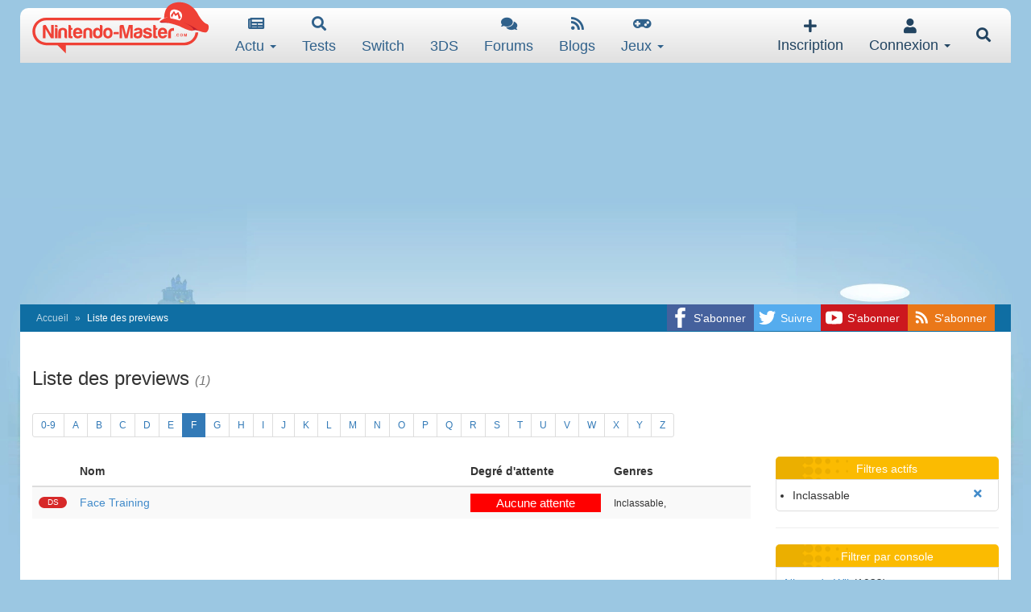

--- FILE ---
content_type: text/html; charset=utf-8
request_url: https://www.google.com/recaptcha/api2/aframe
body_size: 268
content:
<!DOCTYPE HTML><html><head><meta http-equiv="content-type" content="text/html; charset=UTF-8"></head><body><script nonce="Y-XwxmtINhUWzTAcF5ww7A">/** Anti-fraud and anti-abuse applications only. See google.com/recaptcha */ try{var clients={'sodar':'https://pagead2.googlesyndication.com/pagead/sodar?'};window.addEventListener("message",function(a){try{if(a.source===window.parent){var b=JSON.parse(a.data);var c=clients[b['id']];if(c){var d=document.createElement('img');d.src=c+b['params']+'&rc='+(localStorage.getItem("rc::a")?sessionStorage.getItem("rc::b"):"");window.document.body.appendChild(d);sessionStorage.setItem("rc::e",parseInt(sessionStorage.getItem("rc::e")||0)+1);localStorage.setItem("rc::h",'1768734185102');}}}catch(b){}});window.parent.postMessage("_grecaptcha_ready", "*");}catch(b){}</script></body></html>